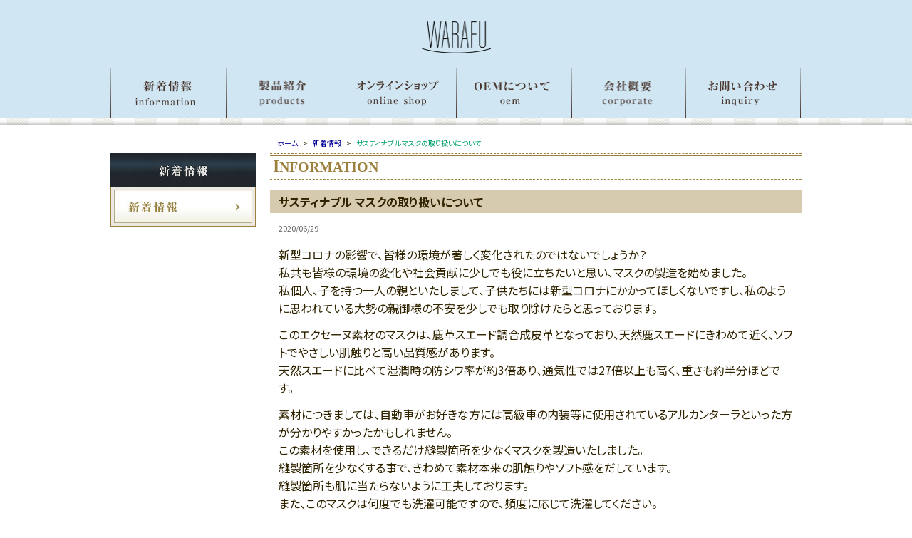

--- FILE ---
content_type: text/html; charset=UTF-8
request_url: https://www.newkowa.co.jp/information/219
body_size: 5711
content:
<!DOCTYPE html>
<html lang="ja" xmlns="http://www.w3.org/1999/xhtml">
<head>
<meta charset="UTF-8">
<meta http-equiv="X-UA-Compatible" content="IE=edge">
<meta name="viewport" content="width=device-width,initial-scale=1,user-scalable=no">
<meta name="format-detection" content="telephone=no">
<title>サスティナブル マスクの取り扱いについて | 株式会社ニューコーワ</title>
<!-- Global site tag (gtag.js) - Google Analytics -->
<script async src="https://www.googletagmanager.com/gtag/js?id=UA-173478693-1"></script>
<script>
  window.dataLayer = window.dataLayer || [];
  function gtag(){dataLayer.push(arguments);}
  gtag('js', new Date());

  gtag('config', 'UA-173478693-1');
</script>

<link rel='dns-prefetch' href='//s.w.org' />
		<script type="text/javascript">
			window._wpemojiSettings = {"baseUrl":"https:\/\/s.w.org\/images\/core\/emoji\/11.2.0\/72x72\/","ext":".png","svgUrl":"https:\/\/s.w.org\/images\/core\/emoji\/11.2.0\/svg\/","svgExt":".svg","source":{"concatemoji":"https:\/\/www.newkowa.co.jp\/wp-includes\/js\/wp-emoji-release.min.js?ver=5.1.19"}};
			!function(e,a,t){var n,r,o,i=a.createElement("canvas"),p=i.getContext&&i.getContext("2d");function s(e,t){var a=String.fromCharCode;p.clearRect(0,0,i.width,i.height),p.fillText(a.apply(this,e),0,0);e=i.toDataURL();return p.clearRect(0,0,i.width,i.height),p.fillText(a.apply(this,t),0,0),e===i.toDataURL()}function c(e){var t=a.createElement("script");t.src=e,t.defer=t.type="text/javascript",a.getElementsByTagName("head")[0].appendChild(t)}for(o=Array("flag","emoji"),t.supports={everything:!0,everythingExceptFlag:!0},r=0;r<o.length;r++)t.supports[o[r]]=function(e){if(!p||!p.fillText)return!1;switch(p.textBaseline="top",p.font="600 32px Arial",e){case"flag":return s([55356,56826,55356,56819],[55356,56826,8203,55356,56819])?!1:!s([55356,57332,56128,56423,56128,56418,56128,56421,56128,56430,56128,56423,56128,56447],[55356,57332,8203,56128,56423,8203,56128,56418,8203,56128,56421,8203,56128,56430,8203,56128,56423,8203,56128,56447]);case"emoji":return!s([55358,56760,9792,65039],[55358,56760,8203,9792,65039])}return!1}(o[r]),t.supports.everything=t.supports.everything&&t.supports[o[r]],"flag"!==o[r]&&(t.supports.everythingExceptFlag=t.supports.everythingExceptFlag&&t.supports[o[r]]);t.supports.everythingExceptFlag=t.supports.everythingExceptFlag&&!t.supports.flag,t.DOMReady=!1,t.readyCallback=function(){t.DOMReady=!0},t.supports.everything||(n=function(){t.readyCallback()},a.addEventListener?(a.addEventListener("DOMContentLoaded",n,!1),e.addEventListener("load",n,!1)):(e.attachEvent("onload",n),a.attachEvent("onreadystatechange",function(){"complete"===a.readyState&&t.readyCallback()})),(n=t.source||{}).concatemoji?c(n.concatemoji):n.wpemoji&&n.twemoji&&(c(n.twemoji),c(n.wpemoji)))}(window,document,window._wpemojiSettings);
		</script>
		<style type="text/css">
img.wp-smiley,
img.emoji {
	display: inline !important;
	border: none !important;
	box-shadow: none !important;
	height: 1em !important;
	width: 1em !important;
	margin: 0 .07em !important;
	vertical-align: -0.1em !important;
	background: none !important;
	padding: 0 !important;
}
</style>
	<link rel='stylesheet' id='wp-block-library-css'  href='https://www.newkowa.co.jp/wp-includes/css/dist/block-library/style.min.css?ver=5.1.19' type='text/css' media='all' />
<link rel='stylesheet' id='fancybox-css'  href='https://www.newkowa.co.jp/wp-content/plugins/fancybox-for-wordpress/assets/css/fancybox.css?ver=1.3.4' type='text/css' media='all' />
<script type='text/javascript' src='https://www.newkowa.co.jp/wp-includes/js/jquery/jquery.js?ver=1.12.4'></script>
<script type='text/javascript' src='https://www.newkowa.co.jp/wp-includes/js/jquery/jquery-migrate.min.js?ver=1.4.1'></script>
<script type='text/javascript' src='https://www.newkowa.co.jp/wp-content/plugins/fancybox-for-wordpress/assets/js/jquery.fancybox.js?ver=1.3.4'></script>
<link rel='https://api.w.org/' href='https://www.newkowa.co.jp/wp-json/' />
<link rel="canonical" href="https://www.newkowa.co.jp/information/219" />

<!-- Fancybox for WordPress v3.2.6 -->
<style type="text/css">
	.fancybox-slide--image .fancybox-content{background-color: #FFFFFF}div.fancybox-caption{display:none !important;}
	
	img.fancybox-image{border-width:10px;border-color:#FFFFFF;border-style:solid;height:auto;}
	div.fancybox-bg{background-color:rgba(102,102,102,0.5);opacity:1 !important;}div.fancybox-content{border-color:#FFFFFF}
	div#fancybox-title{background-color:#FFFFFF}
	div.fancybox-content{background-color:#FFFFFF}
	div#fancybox-title-inside{color:#333333}
	
	
	
	div.fancybox-caption p.caption-title{display:inline-block}
	div.fancybox-caption p.caption-title{font-size:14px}
	div.fancybox-caption p.caption-title{color:#333333}
	div.fancybox-caption {color:#333333}div.fancybox-caption p.caption-title {background:#fff; width:auto;padding:10px 30px;}div.fancybox-content p.caption-title{color:#333333;margin: 0;padding: 5px 0;}
</style><script type="text/javascript">
	jQuery(function(){

		jQuery.fn.getTitle = function() { // Copy the title of every IMG tag and add it to its parent A so that fancybox can show titles
			var arr = jQuery("a[data-fancybox]");
									jQuery.each(arr, function() {
										var title = jQuery(this).children("img").attr("title");
										 var caption = jQuery(this).next("figcaption").html();
                                        if(caption && title){jQuery(this).attr("title",title+" " + caption)}else if(title){ jQuery(this).attr("title",title);}else if(caption){jQuery(this).attr("title",caption);}
									});			}

		// Supported file extensions

                var thumbnails = jQuery("a:has(img)").not(".nolightbox").not('.envira-gallery-link').not('.ngg-simplelightbox').filter(function () {
            return /\.(jpe?g|png|gif|mp4|webp|bmp|pdf)(\?[^/]*)*$/i.test(jQuery(this).attr('href'))
        });
        

		// Add data-type iframe for links that are not images or videos.
        var iframeLinks = jQuery('.fancyboxforwp').filter( function() { return ! /\.(jpe?g|png|gif|mp4|webp|bmp|pdf)(\?[^/]*)*$/i.test(jQuery(this).attr('href')) }).filter( function() { return ! /vimeo|youtube/i.test(jQuery(this).attr('href')) });
        iframeLinks.attr({ "data-type" : "iframe" }).getTitle();

				// Gallery All
		thumbnails.addClass("fancyboxforwp").attr("data-fancybox","gallery").getTitle();
        iframeLinks.attr({ "data-fancybox":"gallery" }).getTitle();

		// Gallery type NONE
		


		// Call fancybox and apply it on any link with a rel atribute that starts with "fancybox", with the options set on the admin panel
		jQuery("a.fancyboxforwp").fancyboxforwp({
			loop: false,
			smallBtn: true,
			zoomOpacity: "auto",
			animationEffect: "fade",
			animationDuration: 500,
			transitionEffect: "fade",
			transitionDuration : "300",
			overlayShow: true,
			overlayOpacity: "0.5",
			titleShow: true,
			titlePosition: "inside",
			keyboard: true,
			showCloseButton: true,
			arrows: true,
			clickContent: false,
            clickSlide: "close",
            mobile:{
                clickContent: function(current, event) {
                    return current.type === "image" ? "toggleControls" : false;
                },
                clickSlide: function(current, event) {
                    return current.type === "image" ? "close" : "close";
                },
            },
			wheel: false,
			toolbar: true,
			preventCaptionOverlap: true,
			onInit: function() { },			onDeactivate: function() { },			beforeClose: function() { },			afterShow: function() { },			afterClose: function() { },			caption : function( instance, item ) {var testing = jQuery(this).context.title;var caption = jQuery(this).data('caption') || '';if ( item.type === 'image' && testing.length ) {caption = (caption.length ? caption + '<br />' : '') + '<p class="caption-title">'+testing+'</p>' ;}return caption;},
			afterLoad : function( instance, current ) {current.$content.append('<div class=\"fancybox-custom-caption inside-caption\" style=\" position: absolute;left:0;right:0;color:#000;margin:0 auto;bottom:0;text-align:center;background-color:#FFFFFF \">' + current.opts.caption + '</div>');},
					});
		
	})
</script>
<!-- END Fancybox for WordPress -->
<link href="https://fonts.googleapis.com/css?family=Noto+Sans+JP:400,700&amp;subset=japanese" rel="stylesheet" type="text/css">
<link href="https://www.newkowa.co.jp/wp-content/themes/newkowa/css/html5reset.css" rel="stylesheet" type="text/css">
<link href="https://www.newkowa.co.jp/wp-content/themes/newkowa/css/style.css" rel="stylesheet" type="text/css">
<script src="https://www.google.com/recaptcha/api.js?render=6LeVXqsZAAAAAGJJJ4C9XsSJN1E2XYz1QygwiusN"></script>
</head>
<body>

<!--header-->
<div id="header" class="clearfix">
	<h1><a href="https://www.newkowa.co.jp/"><img src="https://www.newkowa.co.jp/wp-content/themes/newkowa/images/index.png" width="97" height="45" alt="株式会社ニューコーワ" /></a></h1>
	<ul class="header_nav">
		<li>
			<a href="https://www.newkowa.co.jp/information/"><img src="https://www.newkowa.co.jp/wp-content/themes/newkowa/images/header_information.png" width="161" height="70" alt="新着情報" /></a>
		</li><li>
			<a href="https://www.newkowa.co.jp/products/"><img src="https://www.newkowa.co.jp/wp-content/themes/newkowa/images/header_products.png" width="162" height="70" alt="製品紹介" /></a>
		</li><li>
			<a href="https://warafu.net" target="_blank" rel="noopener"><img src="https://www.newkowa.co.jp/wp-content/themes/newkowa/images/header_shop.png" width="162" height="70" alt="オンラインショップ" /></a>
		</li><li>
			<a href="https://www.newkowa.co.jp/oem/"><img src="https://www.newkowa.co.jp/wp-content/themes/newkowa/images/header_oem.png" width="162" height="70" alt="OEMについて" /></a>
		</li><li>
			<a href="https://www.newkowa.co.jp/corporate/"><img src="https://www.newkowa.co.jp/wp-content/themes/newkowa/images/header_corporate.png" width="162" height="70" alt="会社概要" /></a>
		</li><li>
			<a href="https://www.newkowa.co.jp/inquiry/"><img src="https://www.newkowa.co.jp/wp-content/themes/newkowa/images/header_inquiry.png" width="161" height="70" alt="お問い合わせ" /></a>
		</li>
	</ul>
	<div id="spNavBtn">MENU</div>
	<ul id="spNav">
		<li>
			<a href="https://www.newkowa.co.jp/information/">INFORMATION</a>
		</li><li>
			<a href="https://www.newkowa.co.jp/products/">PRODUCTS</a>
		</li><li>
			<a href="https://warafu.net" target="_blank" rel="noopener">ONLINE SHOP</a>
		</li><li>
			<a href="https://www.newkowa.co.jp/oem/">OEM</a>
		</li><li>
			<a href="https://www.newkowa.co.jp/corporate/">CORPORATE</a>
		</li><li>
			<a href="https://www.newkowa.co.jp/inquiry/">CONTACT</a>
		</li>
	</ul>
</div>
<!--/header-->

<div id="line"></div>

<!--contents-->
<div id="contents">
	<!--main-->
	<div id="main">
		<p class="panlist" itemscope itemtype="https://schema.org/BreadcrumbList">
			<span itemprop="itemListElement" itemscope itemtype="https://schema.org/ListItem">
				<a href="https://www.newkowa.co.jp/" itemprop="item"><span itemprop="name">ホーム</span></a> &gt;
				<meta itemprop="position" content="1">
			</span>
			<span itemprop="itemListElement" itemscope itemtype="https://schema.org/ListItem">
				<a href="https://www.newkowa.co.jp/information/" itemprop="item"><span itemprop="name">新着情報</span></a> &gt;
				<meta itemprop="position" content="2">
			</span>
			<span itemprop="itemListElement" itemscope itemtype="https://schema.org/ListItem">
				<a href="https://www.newkowa.co.jp/information/219" itemprop="item" class="current"><span itemprop="name">サスティナブル マスクの取り扱いについて</span></a>
				<meta itemprop="position" content="3">
			</span>
		</p>
		<h2>INFORMATION</h2>

		<h3>サスティナブル マスクの取り扱いについて</h3>
		<p class="data">2020/06/29</p>

		<p>新型コロナの影響で、皆様の環境が著しく変化されたのではないでしょうか？<br />
私共も皆様の環境の変化や社会貢献に少しでも役に立ちたいと思い、マスクの製造を始めました。<br />
私個人、子を持つ一人の親といたしまして、子供たちには新型コロナにかかってほしくないですし、私のように思われている大勢の親御様の不安を少しでも取り除けたらと思っております。</p>
<p>このエクセーヌ素材のマスクは、鹿革スエード調合成皮革となっており、天然鹿スエードにきわめて近く、ソフトでやさしい肌触りと高い品質感があります。<br />
天然スエードに比べて湿潤時の防シワ率が約3倍あり、通気性では27倍以上も高く、重さも約半分ほどです。</p>
<p>素材につきましては、自動車がお好きな方には高級車の内装等に使用されているアルカンターラといった方が分かりやすかったかもしれません。<br />
この素材を使用し、できるだけ縫製箇所を少なくマスクを製造いたしました。<br />
縫製箇所を少なくする事で、きわめて素材本来の肌触りやソフト感をだしています。<br />
縫製箇所も肌に当たらないように工夫しております。<br />
また、このマスクは何度でも洗濯可能ですので、頻度に応じて洗濯してください。</p>
<p>私共は、このマスクで会社利益を伸ばそうとは考えておりません。<br />
材料代500円、工賃500円ですので、1000円で販売させていただこうと考えています。<br />
それと同時に製造元である兵庫県の子供たちと中心に、市長などを通して寄付できればと考えております。<br />
その為、特に子供サイズのマスクの色バリエーションが多くなっております。</p>
<p>最後になりましたが、皆様の健康を心よりお祈り申し上げます。</p>

		
	</div>
	<!--/main-->


	<!--side-->
	<div id="side">
		<h3><img src="https://www.newkowa.co.jp/wp-content/themes/newkowa/images/information/side_title_information.jpg" width="204" height="47" alt="新着情報" /></h3>
		<ul>
			<li><a href="https://www.newkowa.co.jp/information/"><img src="https://www.newkowa.co.jp/wp-content/themes/newkowa/images/information/side_menu_information.jpg" width="194" height="47" alt="新着情報" /></a></li>
		</ul>

	</div>
	<!--/side-->

</div>
<!--/contents-->
<!--footer-->
<div id="footer">
	<div class="footer_wrap clearfix">
		<p>株式会社ニューコーワ<br />
		兵庫県明石市王子2丁目12番5号<br />
		TEL 078-925-1091 　 FAX 078-925-1092</p>
		<img src="https://www.newkowa.co.jp/wp-content/themes/newkowa/images/footer_index.jpg" width="199" height="57" alt="New Kowa" />
		<p class="copyright">Copyright &copy; NewKowa All Rights Reserved.</p>
		<p class="copyright">This site is protected by reCAPTCHA and the Google
		<a href="https://policies.google.com/privacy">Privacy Policy</a> and
		<a href="https://policies.google.com/terms">Terms of Service</a> apply.</p>
	</div>
</div>
<!--/footer-->

<script type="text/javascript" src="https://www.newkowa.co.jp/wp-content/themes/newkowa/js/footerFixed.js"></script>
<script type="text/javascript" src="https://www.newkowa.co.jp/wp-content/themes/newkowa/js/common.js"></script>
<script type="text/javascript">
(function($){
})(jQuery);
</script>

<script type='text/javascript' src='https://www.newkowa.co.jp/wp-includes/js/wp-embed.min.js?ver=5.1.19'></script>
</body>
</html>

--- FILE ---
content_type: text/html; charset=utf-8
request_url: https://www.google.com/recaptcha/api2/anchor?ar=1&k=6LeVXqsZAAAAAGJJJ4C9XsSJN1E2XYz1QygwiusN&co=aHR0cHM6Ly93d3cubmV3a293YS5jby5qcDo0NDM.&hl=en&v=PoyoqOPhxBO7pBk68S4YbpHZ&size=invisible&anchor-ms=20000&execute-ms=30000&cb=t5pdahqm8dxt
body_size: 48535
content:
<!DOCTYPE HTML><html dir="ltr" lang="en"><head><meta http-equiv="Content-Type" content="text/html; charset=UTF-8">
<meta http-equiv="X-UA-Compatible" content="IE=edge">
<title>reCAPTCHA</title>
<style type="text/css">
/* cyrillic-ext */
@font-face {
  font-family: 'Roboto';
  font-style: normal;
  font-weight: 400;
  font-stretch: 100%;
  src: url(//fonts.gstatic.com/s/roboto/v48/KFO7CnqEu92Fr1ME7kSn66aGLdTylUAMa3GUBHMdazTgWw.woff2) format('woff2');
  unicode-range: U+0460-052F, U+1C80-1C8A, U+20B4, U+2DE0-2DFF, U+A640-A69F, U+FE2E-FE2F;
}
/* cyrillic */
@font-face {
  font-family: 'Roboto';
  font-style: normal;
  font-weight: 400;
  font-stretch: 100%;
  src: url(//fonts.gstatic.com/s/roboto/v48/KFO7CnqEu92Fr1ME7kSn66aGLdTylUAMa3iUBHMdazTgWw.woff2) format('woff2');
  unicode-range: U+0301, U+0400-045F, U+0490-0491, U+04B0-04B1, U+2116;
}
/* greek-ext */
@font-face {
  font-family: 'Roboto';
  font-style: normal;
  font-weight: 400;
  font-stretch: 100%;
  src: url(//fonts.gstatic.com/s/roboto/v48/KFO7CnqEu92Fr1ME7kSn66aGLdTylUAMa3CUBHMdazTgWw.woff2) format('woff2');
  unicode-range: U+1F00-1FFF;
}
/* greek */
@font-face {
  font-family: 'Roboto';
  font-style: normal;
  font-weight: 400;
  font-stretch: 100%;
  src: url(//fonts.gstatic.com/s/roboto/v48/KFO7CnqEu92Fr1ME7kSn66aGLdTylUAMa3-UBHMdazTgWw.woff2) format('woff2');
  unicode-range: U+0370-0377, U+037A-037F, U+0384-038A, U+038C, U+038E-03A1, U+03A3-03FF;
}
/* math */
@font-face {
  font-family: 'Roboto';
  font-style: normal;
  font-weight: 400;
  font-stretch: 100%;
  src: url(//fonts.gstatic.com/s/roboto/v48/KFO7CnqEu92Fr1ME7kSn66aGLdTylUAMawCUBHMdazTgWw.woff2) format('woff2');
  unicode-range: U+0302-0303, U+0305, U+0307-0308, U+0310, U+0312, U+0315, U+031A, U+0326-0327, U+032C, U+032F-0330, U+0332-0333, U+0338, U+033A, U+0346, U+034D, U+0391-03A1, U+03A3-03A9, U+03B1-03C9, U+03D1, U+03D5-03D6, U+03F0-03F1, U+03F4-03F5, U+2016-2017, U+2034-2038, U+203C, U+2040, U+2043, U+2047, U+2050, U+2057, U+205F, U+2070-2071, U+2074-208E, U+2090-209C, U+20D0-20DC, U+20E1, U+20E5-20EF, U+2100-2112, U+2114-2115, U+2117-2121, U+2123-214F, U+2190, U+2192, U+2194-21AE, U+21B0-21E5, U+21F1-21F2, U+21F4-2211, U+2213-2214, U+2216-22FF, U+2308-230B, U+2310, U+2319, U+231C-2321, U+2336-237A, U+237C, U+2395, U+239B-23B7, U+23D0, U+23DC-23E1, U+2474-2475, U+25AF, U+25B3, U+25B7, U+25BD, U+25C1, U+25CA, U+25CC, U+25FB, U+266D-266F, U+27C0-27FF, U+2900-2AFF, U+2B0E-2B11, U+2B30-2B4C, U+2BFE, U+3030, U+FF5B, U+FF5D, U+1D400-1D7FF, U+1EE00-1EEFF;
}
/* symbols */
@font-face {
  font-family: 'Roboto';
  font-style: normal;
  font-weight: 400;
  font-stretch: 100%;
  src: url(//fonts.gstatic.com/s/roboto/v48/KFO7CnqEu92Fr1ME7kSn66aGLdTylUAMaxKUBHMdazTgWw.woff2) format('woff2');
  unicode-range: U+0001-000C, U+000E-001F, U+007F-009F, U+20DD-20E0, U+20E2-20E4, U+2150-218F, U+2190, U+2192, U+2194-2199, U+21AF, U+21E6-21F0, U+21F3, U+2218-2219, U+2299, U+22C4-22C6, U+2300-243F, U+2440-244A, U+2460-24FF, U+25A0-27BF, U+2800-28FF, U+2921-2922, U+2981, U+29BF, U+29EB, U+2B00-2BFF, U+4DC0-4DFF, U+FFF9-FFFB, U+10140-1018E, U+10190-1019C, U+101A0, U+101D0-101FD, U+102E0-102FB, U+10E60-10E7E, U+1D2C0-1D2D3, U+1D2E0-1D37F, U+1F000-1F0FF, U+1F100-1F1AD, U+1F1E6-1F1FF, U+1F30D-1F30F, U+1F315, U+1F31C, U+1F31E, U+1F320-1F32C, U+1F336, U+1F378, U+1F37D, U+1F382, U+1F393-1F39F, U+1F3A7-1F3A8, U+1F3AC-1F3AF, U+1F3C2, U+1F3C4-1F3C6, U+1F3CA-1F3CE, U+1F3D4-1F3E0, U+1F3ED, U+1F3F1-1F3F3, U+1F3F5-1F3F7, U+1F408, U+1F415, U+1F41F, U+1F426, U+1F43F, U+1F441-1F442, U+1F444, U+1F446-1F449, U+1F44C-1F44E, U+1F453, U+1F46A, U+1F47D, U+1F4A3, U+1F4B0, U+1F4B3, U+1F4B9, U+1F4BB, U+1F4BF, U+1F4C8-1F4CB, U+1F4D6, U+1F4DA, U+1F4DF, U+1F4E3-1F4E6, U+1F4EA-1F4ED, U+1F4F7, U+1F4F9-1F4FB, U+1F4FD-1F4FE, U+1F503, U+1F507-1F50B, U+1F50D, U+1F512-1F513, U+1F53E-1F54A, U+1F54F-1F5FA, U+1F610, U+1F650-1F67F, U+1F687, U+1F68D, U+1F691, U+1F694, U+1F698, U+1F6AD, U+1F6B2, U+1F6B9-1F6BA, U+1F6BC, U+1F6C6-1F6CF, U+1F6D3-1F6D7, U+1F6E0-1F6EA, U+1F6F0-1F6F3, U+1F6F7-1F6FC, U+1F700-1F7FF, U+1F800-1F80B, U+1F810-1F847, U+1F850-1F859, U+1F860-1F887, U+1F890-1F8AD, U+1F8B0-1F8BB, U+1F8C0-1F8C1, U+1F900-1F90B, U+1F93B, U+1F946, U+1F984, U+1F996, U+1F9E9, U+1FA00-1FA6F, U+1FA70-1FA7C, U+1FA80-1FA89, U+1FA8F-1FAC6, U+1FACE-1FADC, U+1FADF-1FAE9, U+1FAF0-1FAF8, U+1FB00-1FBFF;
}
/* vietnamese */
@font-face {
  font-family: 'Roboto';
  font-style: normal;
  font-weight: 400;
  font-stretch: 100%;
  src: url(//fonts.gstatic.com/s/roboto/v48/KFO7CnqEu92Fr1ME7kSn66aGLdTylUAMa3OUBHMdazTgWw.woff2) format('woff2');
  unicode-range: U+0102-0103, U+0110-0111, U+0128-0129, U+0168-0169, U+01A0-01A1, U+01AF-01B0, U+0300-0301, U+0303-0304, U+0308-0309, U+0323, U+0329, U+1EA0-1EF9, U+20AB;
}
/* latin-ext */
@font-face {
  font-family: 'Roboto';
  font-style: normal;
  font-weight: 400;
  font-stretch: 100%;
  src: url(//fonts.gstatic.com/s/roboto/v48/KFO7CnqEu92Fr1ME7kSn66aGLdTylUAMa3KUBHMdazTgWw.woff2) format('woff2');
  unicode-range: U+0100-02BA, U+02BD-02C5, U+02C7-02CC, U+02CE-02D7, U+02DD-02FF, U+0304, U+0308, U+0329, U+1D00-1DBF, U+1E00-1E9F, U+1EF2-1EFF, U+2020, U+20A0-20AB, U+20AD-20C0, U+2113, U+2C60-2C7F, U+A720-A7FF;
}
/* latin */
@font-face {
  font-family: 'Roboto';
  font-style: normal;
  font-weight: 400;
  font-stretch: 100%;
  src: url(//fonts.gstatic.com/s/roboto/v48/KFO7CnqEu92Fr1ME7kSn66aGLdTylUAMa3yUBHMdazQ.woff2) format('woff2');
  unicode-range: U+0000-00FF, U+0131, U+0152-0153, U+02BB-02BC, U+02C6, U+02DA, U+02DC, U+0304, U+0308, U+0329, U+2000-206F, U+20AC, U+2122, U+2191, U+2193, U+2212, U+2215, U+FEFF, U+FFFD;
}
/* cyrillic-ext */
@font-face {
  font-family: 'Roboto';
  font-style: normal;
  font-weight: 500;
  font-stretch: 100%;
  src: url(//fonts.gstatic.com/s/roboto/v48/KFO7CnqEu92Fr1ME7kSn66aGLdTylUAMa3GUBHMdazTgWw.woff2) format('woff2');
  unicode-range: U+0460-052F, U+1C80-1C8A, U+20B4, U+2DE0-2DFF, U+A640-A69F, U+FE2E-FE2F;
}
/* cyrillic */
@font-face {
  font-family: 'Roboto';
  font-style: normal;
  font-weight: 500;
  font-stretch: 100%;
  src: url(//fonts.gstatic.com/s/roboto/v48/KFO7CnqEu92Fr1ME7kSn66aGLdTylUAMa3iUBHMdazTgWw.woff2) format('woff2');
  unicode-range: U+0301, U+0400-045F, U+0490-0491, U+04B0-04B1, U+2116;
}
/* greek-ext */
@font-face {
  font-family: 'Roboto';
  font-style: normal;
  font-weight: 500;
  font-stretch: 100%;
  src: url(//fonts.gstatic.com/s/roboto/v48/KFO7CnqEu92Fr1ME7kSn66aGLdTylUAMa3CUBHMdazTgWw.woff2) format('woff2');
  unicode-range: U+1F00-1FFF;
}
/* greek */
@font-face {
  font-family: 'Roboto';
  font-style: normal;
  font-weight: 500;
  font-stretch: 100%;
  src: url(//fonts.gstatic.com/s/roboto/v48/KFO7CnqEu92Fr1ME7kSn66aGLdTylUAMa3-UBHMdazTgWw.woff2) format('woff2');
  unicode-range: U+0370-0377, U+037A-037F, U+0384-038A, U+038C, U+038E-03A1, U+03A3-03FF;
}
/* math */
@font-face {
  font-family: 'Roboto';
  font-style: normal;
  font-weight: 500;
  font-stretch: 100%;
  src: url(//fonts.gstatic.com/s/roboto/v48/KFO7CnqEu92Fr1ME7kSn66aGLdTylUAMawCUBHMdazTgWw.woff2) format('woff2');
  unicode-range: U+0302-0303, U+0305, U+0307-0308, U+0310, U+0312, U+0315, U+031A, U+0326-0327, U+032C, U+032F-0330, U+0332-0333, U+0338, U+033A, U+0346, U+034D, U+0391-03A1, U+03A3-03A9, U+03B1-03C9, U+03D1, U+03D5-03D6, U+03F0-03F1, U+03F4-03F5, U+2016-2017, U+2034-2038, U+203C, U+2040, U+2043, U+2047, U+2050, U+2057, U+205F, U+2070-2071, U+2074-208E, U+2090-209C, U+20D0-20DC, U+20E1, U+20E5-20EF, U+2100-2112, U+2114-2115, U+2117-2121, U+2123-214F, U+2190, U+2192, U+2194-21AE, U+21B0-21E5, U+21F1-21F2, U+21F4-2211, U+2213-2214, U+2216-22FF, U+2308-230B, U+2310, U+2319, U+231C-2321, U+2336-237A, U+237C, U+2395, U+239B-23B7, U+23D0, U+23DC-23E1, U+2474-2475, U+25AF, U+25B3, U+25B7, U+25BD, U+25C1, U+25CA, U+25CC, U+25FB, U+266D-266F, U+27C0-27FF, U+2900-2AFF, U+2B0E-2B11, U+2B30-2B4C, U+2BFE, U+3030, U+FF5B, U+FF5D, U+1D400-1D7FF, U+1EE00-1EEFF;
}
/* symbols */
@font-face {
  font-family: 'Roboto';
  font-style: normal;
  font-weight: 500;
  font-stretch: 100%;
  src: url(//fonts.gstatic.com/s/roboto/v48/KFO7CnqEu92Fr1ME7kSn66aGLdTylUAMaxKUBHMdazTgWw.woff2) format('woff2');
  unicode-range: U+0001-000C, U+000E-001F, U+007F-009F, U+20DD-20E0, U+20E2-20E4, U+2150-218F, U+2190, U+2192, U+2194-2199, U+21AF, U+21E6-21F0, U+21F3, U+2218-2219, U+2299, U+22C4-22C6, U+2300-243F, U+2440-244A, U+2460-24FF, U+25A0-27BF, U+2800-28FF, U+2921-2922, U+2981, U+29BF, U+29EB, U+2B00-2BFF, U+4DC0-4DFF, U+FFF9-FFFB, U+10140-1018E, U+10190-1019C, U+101A0, U+101D0-101FD, U+102E0-102FB, U+10E60-10E7E, U+1D2C0-1D2D3, U+1D2E0-1D37F, U+1F000-1F0FF, U+1F100-1F1AD, U+1F1E6-1F1FF, U+1F30D-1F30F, U+1F315, U+1F31C, U+1F31E, U+1F320-1F32C, U+1F336, U+1F378, U+1F37D, U+1F382, U+1F393-1F39F, U+1F3A7-1F3A8, U+1F3AC-1F3AF, U+1F3C2, U+1F3C4-1F3C6, U+1F3CA-1F3CE, U+1F3D4-1F3E0, U+1F3ED, U+1F3F1-1F3F3, U+1F3F5-1F3F7, U+1F408, U+1F415, U+1F41F, U+1F426, U+1F43F, U+1F441-1F442, U+1F444, U+1F446-1F449, U+1F44C-1F44E, U+1F453, U+1F46A, U+1F47D, U+1F4A3, U+1F4B0, U+1F4B3, U+1F4B9, U+1F4BB, U+1F4BF, U+1F4C8-1F4CB, U+1F4D6, U+1F4DA, U+1F4DF, U+1F4E3-1F4E6, U+1F4EA-1F4ED, U+1F4F7, U+1F4F9-1F4FB, U+1F4FD-1F4FE, U+1F503, U+1F507-1F50B, U+1F50D, U+1F512-1F513, U+1F53E-1F54A, U+1F54F-1F5FA, U+1F610, U+1F650-1F67F, U+1F687, U+1F68D, U+1F691, U+1F694, U+1F698, U+1F6AD, U+1F6B2, U+1F6B9-1F6BA, U+1F6BC, U+1F6C6-1F6CF, U+1F6D3-1F6D7, U+1F6E0-1F6EA, U+1F6F0-1F6F3, U+1F6F7-1F6FC, U+1F700-1F7FF, U+1F800-1F80B, U+1F810-1F847, U+1F850-1F859, U+1F860-1F887, U+1F890-1F8AD, U+1F8B0-1F8BB, U+1F8C0-1F8C1, U+1F900-1F90B, U+1F93B, U+1F946, U+1F984, U+1F996, U+1F9E9, U+1FA00-1FA6F, U+1FA70-1FA7C, U+1FA80-1FA89, U+1FA8F-1FAC6, U+1FACE-1FADC, U+1FADF-1FAE9, U+1FAF0-1FAF8, U+1FB00-1FBFF;
}
/* vietnamese */
@font-face {
  font-family: 'Roboto';
  font-style: normal;
  font-weight: 500;
  font-stretch: 100%;
  src: url(//fonts.gstatic.com/s/roboto/v48/KFO7CnqEu92Fr1ME7kSn66aGLdTylUAMa3OUBHMdazTgWw.woff2) format('woff2');
  unicode-range: U+0102-0103, U+0110-0111, U+0128-0129, U+0168-0169, U+01A0-01A1, U+01AF-01B0, U+0300-0301, U+0303-0304, U+0308-0309, U+0323, U+0329, U+1EA0-1EF9, U+20AB;
}
/* latin-ext */
@font-face {
  font-family: 'Roboto';
  font-style: normal;
  font-weight: 500;
  font-stretch: 100%;
  src: url(//fonts.gstatic.com/s/roboto/v48/KFO7CnqEu92Fr1ME7kSn66aGLdTylUAMa3KUBHMdazTgWw.woff2) format('woff2');
  unicode-range: U+0100-02BA, U+02BD-02C5, U+02C7-02CC, U+02CE-02D7, U+02DD-02FF, U+0304, U+0308, U+0329, U+1D00-1DBF, U+1E00-1E9F, U+1EF2-1EFF, U+2020, U+20A0-20AB, U+20AD-20C0, U+2113, U+2C60-2C7F, U+A720-A7FF;
}
/* latin */
@font-face {
  font-family: 'Roboto';
  font-style: normal;
  font-weight: 500;
  font-stretch: 100%;
  src: url(//fonts.gstatic.com/s/roboto/v48/KFO7CnqEu92Fr1ME7kSn66aGLdTylUAMa3yUBHMdazQ.woff2) format('woff2');
  unicode-range: U+0000-00FF, U+0131, U+0152-0153, U+02BB-02BC, U+02C6, U+02DA, U+02DC, U+0304, U+0308, U+0329, U+2000-206F, U+20AC, U+2122, U+2191, U+2193, U+2212, U+2215, U+FEFF, U+FFFD;
}
/* cyrillic-ext */
@font-face {
  font-family: 'Roboto';
  font-style: normal;
  font-weight: 900;
  font-stretch: 100%;
  src: url(//fonts.gstatic.com/s/roboto/v48/KFO7CnqEu92Fr1ME7kSn66aGLdTylUAMa3GUBHMdazTgWw.woff2) format('woff2');
  unicode-range: U+0460-052F, U+1C80-1C8A, U+20B4, U+2DE0-2DFF, U+A640-A69F, U+FE2E-FE2F;
}
/* cyrillic */
@font-face {
  font-family: 'Roboto';
  font-style: normal;
  font-weight: 900;
  font-stretch: 100%;
  src: url(//fonts.gstatic.com/s/roboto/v48/KFO7CnqEu92Fr1ME7kSn66aGLdTylUAMa3iUBHMdazTgWw.woff2) format('woff2');
  unicode-range: U+0301, U+0400-045F, U+0490-0491, U+04B0-04B1, U+2116;
}
/* greek-ext */
@font-face {
  font-family: 'Roboto';
  font-style: normal;
  font-weight: 900;
  font-stretch: 100%;
  src: url(//fonts.gstatic.com/s/roboto/v48/KFO7CnqEu92Fr1ME7kSn66aGLdTylUAMa3CUBHMdazTgWw.woff2) format('woff2');
  unicode-range: U+1F00-1FFF;
}
/* greek */
@font-face {
  font-family: 'Roboto';
  font-style: normal;
  font-weight: 900;
  font-stretch: 100%;
  src: url(//fonts.gstatic.com/s/roboto/v48/KFO7CnqEu92Fr1ME7kSn66aGLdTylUAMa3-UBHMdazTgWw.woff2) format('woff2');
  unicode-range: U+0370-0377, U+037A-037F, U+0384-038A, U+038C, U+038E-03A1, U+03A3-03FF;
}
/* math */
@font-face {
  font-family: 'Roboto';
  font-style: normal;
  font-weight: 900;
  font-stretch: 100%;
  src: url(//fonts.gstatic.com/s/roboto/v48/KFO7CnqEu92Fr1ME7kSn66aGLdTylUAMawCUBHMdazTgWw.woff2) format('woff2');
  unicode-range: U+0302-0303, U+0305, U+0307-0308, U+0310, U+0312, U+0315, U+031A, U+0326-0327, U+032C, U+032F-0330, U+0332-0333, U+0338, U+033A, U+0346, U+034D, U+0391-03A1, U+03A3-03A9, U+03B1-03C9, U+03D1, U+03D5-03D6, U+03F0-03F1, U+03F4-03F5, U+2016-2017, U+2034-2038, U+203C, U+2040, U+2043, U+2047, U+2050, U+2057, U+205F, U+2070-2071, U+2074-208E, U+2090-209C, U+20D0-20DC, U+20E1, U+20E5-20EF, U+2100-2112, U+2114-2115, U+2117-2121, U+2123-214F, U+2190, U+2192, U+2194-21AE, U+21B0-21E5, U+21F1-21F2, U+21F4-2211, U+2213-2214, U+2216-22FF, U+2308-230B, U+2310, U+2319, U+231C-2321, U+2336-237A, U+237C, U+2395, U+239B-23B7, U+23D0, U+23DC-23E1, U+2474-2475, U+25AF, U+25B3, U+25B7, U+25BD, U+25C1, U+25CA, U+25CC, U+25FB, U+266D-266F, U+27C0-27FF, U+2900-2AFF, U+2B0E-2B11, U+2B30-2B4C, U+2BFE, U+3030, U+FF5B, U+FF5D, U+1D400-1D7FF, U+1EE00-1EEFF;
}
/* symbols */
@font-face {
  font-family: 'Roboto';
  font-style: normal;
  font-weight: 900;
  font-stretch: 100%;
  src: url(//fonts.gstatic.com/s/roboto/v48/KFO7CnqEu92Fr1ME7kSn66aGLdTylUAMaxKUBHMdazTgWw.woff2) format('woff2');
  unicode-range: U+0001-000C, U+000E-001F, U+007F-009F, U+20DD-20E0, U+20E2-20E4, U+2150-218F, U+2190, U+2192, U+2194-2199, U+21AF, U+21E6-21F0, U+21F3, U+2218-2219, U+2299, U+22C4-22C6, U+2300-243F, U+2440-244A, U+2460-24FF, U+25A0-27BF, U+2800-28FF, U+2921-2922, U+2981, U+29BF, U+29EB, U+2B00-2BFF, U+4DC0-4DFF, U+FFF9-FFFB, U+10140-1018E, U+10190-1019C, U+101A0, U+101D0-101FD, U+102E0-102FB, U+10E60-10E7E, U+1D2C0-1D2D3, U+1D2E0-1D37F, U+1F000-1F0FF, U+1F100-1F1AD, U+1F1E6-1F1FF, U+1F30D-1F30F, U+1F315, U+1F31C, U+1F31E, U+1F320-1F32C, U+1F336, U+1F378, U+1F37D, U+1F382, U+1F393-1F39F, U+1F3A7-1F3A8, U+1F3AC-1F3AF, U+1F3C2, U+1F3C4-1F3C6, U+1F3CA-1F3CE, U+1F3D4-1F3E0, U+1F3ED, U+1F3F1-1F3F3, U+1F3F5-1F3F7, U+1F408, U+1F415, U+1F41F, U+1F426, U+1F43F, U+1F441-1F442, U+1F444, U+1F446-1F449, U+1F44C-1F44E, U+1F453, U+1F46A, U+1F47D, U+1F4A3, U+1F4B0, U+1F4B3, U+1F4B9, U+1F4BB, U+1F4BF, U+1F4C8-1F4CB, U+1F4D6, U+1F4DA, U+1F4DF, U+1F4E3-1F4E6, U+1F4EA-1F4ED, U+1F4F7, U+1F4F9-1F4FB, U+1F4FD-1F4FE, U+1F503, U+1F507-1F50B, U+1F50D, U+1F512-1F513, U+1F53E-1F54A, U+1F54F-1F5FA, U+1F610, U+1F650-1F67F, U+1F687, U+1F68D, U+1F691, U+1F694, U+1F698, U+1F6AD, U+1F6B2, U+1F6B9-1F6BA, U+1F6BC, U+1F6C6-1F6CF, U+1F6D3-1F6D7, U+1F6E0-1F6EA, U+1F6F0-1F6F3, U+1F6F7-1F6FC, U+1F700-1F7FF, U+1F800-1F80B, U+1F810-1F847, U+1F850-1F859, U+1F860-1F887, U+1F890-1F8AD, U+1F8B0-1F8BB, U+1F8C0-1F8C1, U+1F900-1F90B, U+1F93B, U+1F946, U+1F984, U+1F996, U+1F9E9, U+1FA00-1FA6F, U+1FA70-1FA7C, U+1FA80-1FA89, U+1FA8F-1FAC6, U+1FACE-1FADC, U+1FADF-1FAE9, U+1FAF0-1FAF8, U+1FB00-1FBFF;
}
/* vietnamese */
@font-face {
  font-family: 'Roboto';
  font-style: normal;
  font-weight: 900;
  font-stretch: 100%;
  src: url(//fonts.gstatic.com/s/roboto/v48/KFO7CnqEu92Fr1ME7kSn66aGLdTylUAMa3OUBHMdazTgWw.woff2) format('woff2');
  unicode-range: U+0102-0103, U+0110-0111, U+0128-0129, U+0168-0169, U+01A0-01A1, U+01AF-01B0, U+0300-0301, U+0303-0304, U+0308-0309, U+0323, U+0329, U+1EA0-1EF9, U+20AB;
}
/* latin-ext */
@font-face {
  font-family: 'Roboto';
  font-style: normal;
  font-weight: 900;
  font-stretch: 100%;
  src: url(//fonts.gstatic.com/s/roboto/v48/KFO7CnqEu92Fr1ME7kSn66aGLdTylUAMa3KUBHMdazTgWw.woff2) format('woff2');
  unicode-range: U+0100-02BA, U+02BD-02C5, U+02C7-02CC, U+02CE-02D7, U+02DD-02FF, U+0304, U+0308, U+0329, U+1D00-1DBF, U+1E00-1E9F, U+1EF2-1EFF, U+2020, U+20A0-20AB, U+20AD-20C0, U+2113, U+2C60-2C7F, U+A720-A7FF;
}
/* latin */
@font-face {
  font-family: 'Roboto';
  font-style: normal;
  font-weight: 900;
  font-stretch: 100%;
  src: url(//fonts.gstatic.com/s/roboto/v48/KFO7CnqEu92Fr1ME7kSn66aGLdTylUAMa3yUBHMdazQ.woff2) format('woff2');
  unicode-range: U+0000-00FF, U+0131, U+0152-0153, U+02BB-02BC, U+02C6, U+02DA, U+02DC, U+0304, U+0308, U+0329, U+2000-206F, U+20AC, U+2122, U+2191, U+2193, U+2212, U+2215, U+FEFF, U+FFFD;
}

</style>
<link rel="stylesheet" type="text/css" href="https://www.gstatic.com/recaptcha/releases/PoyoqOPhxBO7pBk68S4YbpHZ/styles__ltr.css">
<script nonce="vsZUBa3JocwvMS4DIOa3uQ" type="text/javascript">window['__recaptcha_api'] = 'https://www.google.com/recaptcha/api2/';</script>
<script type="text/javascript" src="https://www.gstatic.com/recaptcha/releases/PoyoqOPhxBO7pBk68S4YbpHZ/recaptcha__en.js" nonce="vsZUBa3JocwvMS4DIOa3uQ">
      
    </script></head>
<body><div id="rc-anchor-alert" class="rc-anchor-alert"></div>
<input type="hidden" id="recaptcha-token" value="[base64]">
<script type="text/javascript" nonce="vsZUBa3JocwvMS4DIOa3uQ">
      recaptcha.anchor.Main.init("[\x22ainput\x22,[\x22bgdata\x22,\x22\x22,\[base64]/[base64]/bmV3IFpbdF0obVswXSk6Sz09Mj9uZXcgWlt0XShtWzBdLG1bMV0pOks9PTM/bmV3IFpbdF0obVswXSxtWzFdLG1bMl0pOks9PTQ/[base64]/[base64]/[base64]/[base64]/[base64]/[base64]/[base64]/[base64]/[base64]/[base64]/[base64]/[base64]/[base64]/[base64]\\u003d\\u003d\x22,\[base64]\x22,\x22w5PDnMOLwpHCsnrDnMKfDsOVN8K7w4/[base64]/w7vDjWdHw7zCr8KacGtVwrPCrsKcw4FBw5dzw6R4csOTwrzCpA/DvkfCrEdpw7TDn23Ds8K9wpIcwrcvSsKPwqDCjMOLwpNHw5kJw5LDpAvCkiJmWDnCosOLw4HCkMKlDcOYw6/[base64]/CnxDDlRIxO8O2ScKVw6DDpX/DqcOcw6zDmkbDoX3DokbCtcKHw4Zww6wQA1ofLcKVwpfCvyHCocOMwovCjxJOEXFnVTTDu01Iw5bDgQB+wpNJKUTCiMKMw4zDhcOuQ0HCuAPCv8KbDsO8GHU0wqrDiMOqwpzCvEgKHcO6FcOOwoXClGHCniXDpU/CryLCmxJSEMK1AEtmNygKwopMX8OSw7cpR8KbcxsBdHLDjj/CsMKiISDCohQRMsKPNWHDiMOpNWbDjsOXUcOPDjw+w6fDg8O8ZT/CgMOkb03Dm0UlwpNtwrRzwpQgwrozwp8FdWzDs1PDjMOTCRoWIBDCt8Kcwqk4DE3CrcOrTRPCqTnDvsKqM8KzE8KqGMOJw5RwwrvDs1rCnAzDuCkbw6rCpcKwUxxiw7taesODcsOcw6J/[base64]/cXJ7U3DDgUZhw4J6wozDmyDDuncwwqZkNmfCnnTCpMODwrNre3DDusOHw6/Cq8OPw6YNb8KtVRnDrsO8IVtfw7MbeBhsH8ODKcKSFE/DmhgSdFTCnF1kw5R6EETDgMKgAcOowrfDtWnCicKyw7/CvcKoMwA1wqTChcKxwqRmwqVlJMKIMMOLZ8O5w4JWwpfDuVnCm8OmBxnDqG3DucKvXEXCgcOlGsKowo/CrMOUwoI9woJrRmnCqcOfHn4gwrjDhlfCkk7Drg85CC5Swr7DgVk6cU/DlE7DlcOlfi8gw4VCEk4UKMKfDcOAPgTCnFXCmMKrw7cDwo0HUnxew7c6w6XCuAfCqkASBMOoFnEjwq9BRsKaLMOJw4/Crzliw6lPwoPCq0nCiErDgsO9Nx3DuAXCtFFnw6YwUSfCiMOMwpUKMcKWw6TDvnDDq3LCmg8pRMKNcsO/[base64]/Dn8O1wqzCocOOUcK7AcOZVGQkwrAdw7JMJ2nDl1zCvmnCicO3w7ovRsOIe0s4wqUYCcOhDi4vw6LCv8Ksw4zCssK2w5s0bcOpwpvDjy7Ds8O9dcOCCh3CmMO9cDzChMKiw6l2woLCvMOpwrA3Fi/Cl8KrbjEaw4/[base64]/DllTCgsOFET4oUysUw7jDqG4PwqPChsOjw4YCwqHDgcOvZF81w45tw79zdMKKOUTCjh7Dh8OkWXl0M3TDo8K4eC/CkHQCw4A/w5QAJww6D2TCtMO6X0nCrMK3Z8KSZcO2wqR5KsKlVQhAw4fDt33CjRo6w5RJbldjw51Wwq7DqH/Dlh04Jw9fwqrDvMKBw4UvwpseH8KBwqI9wrzCjsOvw6nDugvDnMOYw4TCj2AvbRPCncOfw4FDVsOpw4BMw6PCmC5zwrZKQQY8E8OJw68IwqvCh8KNw4RmR8KCOsOJWcKNOCNZw7dUw4rDlsOdwqjCt0DChR9Dbkhrw5/CtQdKw6kRAsOdwqhBbsOVczt8YEMJV8OjwobCpAMjHsK7wrRcf8OWD8K+wo/[base64]/[base64]/CucKpwqvCusOuVCsEwr7Cjmhib8KsNU5Bw6tcw5bCs2bCqB/DtGjCtMKqwpMCw5EMwrfCoMOLGsOdVAnDoMK9wqQxw5wXw7pVw6B/w68kwoJCw6McMngGw6B7HlUVACnCp19ow77Dm8K5w7LCv8K1VMKHK8Kvw5wSwqRZZELCsRQtKUw5woDDkDE9w4fCisK7wr1oAhFtwpHCt8OjcX/CmsKYK8KSBB/Dhng7DjbDp8OVZVp/bMK4BFHDrsKnBMKzfSnDrkM8w6/[base64]/d8KKazAMUsOXBsOBwo3CnMKGw7wYw6HCqMOtc0zDmxJowoPDjGhqTMK2woN0wo/CmwzCgVJ3YhkCwqXDpcOqw6o1wqICw5nCn8KTOC/[base64]/ChTHCkVLDjWrDvsOCw7TDg8OqwrBjFcO3Gi17RE8OOFzCnBzCtyvDjQXDnno/[base64]/CmMKhYWhuwr3Dr8KTNwk6HMOtLExSwr9tw5V6PMOKw4fDghkPwpIsDXnDsxvDs8O6w5JPE8OQUcKHwqcIZErDkMKEwp3Dn8Kdw6LDpsK5VT/DrMKcC8KawpQRcEIaeRHCjcKSw4jDscKFwpLCkxhwGiJuSxTChMOPS8OuUsKHw4DDjcKcwolnacKYScKTw5HDosOhw5DChyg9ZcKMRUo9Y8KCw6UuOMK/DcKiwoLCtcK6FGBSGGjCvcONRcKXS0E/SyXDkcOSKWpbEFUXwp9Cw54GI8O+wpldwqHDjTt5cG7CtcO4w756woBZIhk/wpLDn8KPLcOlZzjCuMOYworCosKtw73DpcK1wqnCuQDDssKVwoMQw7zCicK+LGXCqCFLVcKjwpLDuMOawoobw6NaXsOgw6MPFcOjX8OBwpzDoT4ywp/DmsOsS8KZwotLIlwPwo1Aw7nCtMOtwrvCkD7Cj8ORVjTDgsOqwo/DkGI7w6RSwpd0bcOIw5sywoPDvCERBXpywpfDjBvCpVpYw4E3w7nDnsKDVcO/[base64]/[base64]/wqHDk8KVwoAAwrHCl8OqwoLCt1XDuh1GNCFqRw5dw6x4LMOjwodSw7/DinYhUnXCkX4Gw7hdwrV5w67DhxTDn3YEw4LCsGUawqLDsSXClUVpwqx+w4Ycw7YfTHDCocKNWMK+wp/Cq8Onwq9WwqdiRRxGfT5sCnvCjQ9DQsOPw67CtikKMz/[base64]/[base64]/Dm8KJeMKUVxPClxtOw50JA1fCvFJHQcOVwrfCk0vDkH4mQ8OtaRlRwr/Dt3sPw5UFEcKCw6LCuMOCHMOxw7rClFPDvzV+w6RWwpLDkMOQwopkHsOcw6vDjsKIw78AJsKwZMOmDF/CkWXCr8KIw7ZuRcOSAMKBw6U0I8Kdw53CjAcXw6HDjQTDjj8BGX4Fwpw3RsKbw77CpnrDi8Kkwq7DsDcMC8O/[base64]/CjmYFDsKpak83wqNgW8KWfSfDmsKmPgnDnXNnwpd5AsKlecOhw6c8K8KYSAHCmlxfw7xRwrhNVCNXTcK5c8K8w4lwZcKYbcOIaB8JwpTDlwDDo8KBwpEKAjocZhk4w4jDqMOaw7HClMOSeGrDkkVPUcKqwogtXsOGw6PCixo1wr7ClsKcHxhxwoA0dcOWA8K1wpheMG/Du0J4bcOSLDbCh8OrKMKQXFfDvHfDtMKqUwsHwrVVwrHDli/CmkzDkDnCpcOow5PCsMK8HMKAw6h6KMOjw4ojwrZwbsO8ETXCjRoKwqjDm8K0w4PDmV7ChVrCsBZQMMOuOsKFOgPCi8OtwpZow64ISjLCnALCv8K1wqrChMKCwrrDvsK3wq/CgnjDqCEFbwvCmC10w5XDt8OfNksIETRZw4zClcOtw70zG8O9HcOoEEJEwo/[base64]/Ck8KpwqRhIcK7w4jCvjcqOcOewpIAZDdTecOIw4p8LBFuw4opwrlswqXDgMK3w5Nlw4FNw5bChg4KVsKdw5XCjMKFwozCjlrDhcOyBks4wocSNcKGw6R8JFDCt2PCpUklwpXDuSHDmnTCo8OdWsKJwpdMwqTDl1fCv0bCu8KfIjLDiMK/[base64]/NkrCthVBwrLDm8KswpvCnMKVwqsrwoA1wr7DjcKXw5rDq8KuLMKQajbDucKiCcKpckvDnsKbDULCvsKfWjDChcKqYMK4UsOkwro/w54fwpVQwrHDkhfCm8OEWMKtw7XDmwjDmVgINRTDs3FKc2/[base64]/wo3CkEHDkW1cwrcBwoHDkAvDiMKhw7ITGlJfH8Kgw5TCuMOiwrDDk8O+wrHCg2QpVsO8w6FYw6/DhMK2a2l+wqfDhWwbY8Omw6TCvsKbF8K7wphuMsOxJ8OwcUhdw5JaNMOyw5/DtxbCqsOVH2AvbCA1w5rCgTZ5wqTDqwJ4csK/wrFcT8OJw4jDokzDlcO7w7DDmg9vBjPCscOjOl7DlHNkJiPDhMO3wrfDhMO3woPCojTDmMK0IhvDuMK/wosTwq/DkjpxwoEiE8KmYsKXwrTDvcOmUnV8w7nDs1QNfBJwY8K6w6pOb8KfwoPCqlPDnT9tdMOCMhjCpcKnwpjDr8OswpfCvB0HfQZ9HhUiQMOlw5R3EiPDmcKOGMOaeDbCj03CpmXCgcKjw5LCrCHCqMKRwpvDqsK9CMORGsK3E1/Ciz02U8KcwpPDkMO3wrXCncK1w4Zywr8tw43Di8K9ZsKHwr/CglLChsKqeBfDs8KgwrgBGivCvsOgDsOLA8K/w5fDvcK+bDfCkEzCtMKrw4sjwp4yw5QnXFl0fwBqwoHDjwfDuFk5VxZGwpceVVN+F8OnByBkw7A6SysdwpI2f8K9SsOZZn/DhTzDjcKBwr/Cql7DoMOLYCc0IjrCl8Kxw5zCscK+ecOxfMO3wrHChRjDv8KWIxbCvsKqHMKuwobDmMOdGwrCuyXDoX/Dn8OcXsOWY8OQVcOJwpYqE8K0wq7Cg8Oxax/CkiwBwrrCnEp8w5ZWw4zDr8K0w6IvI8OKwrjDgkDDklDDnsOIDltgdMOnwoPCqMKTU3cUw67CicKrw4Z+OcOjw4HDhXpqw6nDlzU8wpTDrRQ7w65nDcK4w68UwpwzC8OSYXXDuCAcdsOGwrfCpcOkwqvCjcOJw4w9VDXDncKMwq/DhhMXScOIw7E9RcOtw7sWRsO/w73DiyhCw6hHwrHCvTBvSsOOwo3DjcO5EMKWwpzDjcKjT8OtwozCuzFOVU06S2zCi8O/w69DEMKjCzt+w6nDrHrDkTvDlXorRsK3w5c9XsKSwqkZwrLDssOVFUHDvMK+V2TCuEnCs8OtFMOmw6LCgVsxwqLChcOuw4vDvsK8wr/CmHViAcOYCAxzw63CusKVw7vDtcOMwqvDnsKxwrcVw55Id8K6w5bCmD0yBVcAwpZjacODwrTDkcKNw5JMw6DCvcOSdsKTwoPCvcOzYUDDqMK+wrgEw7w+w6VgWlVLwrFDZWExOcK/ay/CtFomW0Igw77DusOrKcOIYcOQw5Imw4lXw63Ct8KJwrTCucKRCRXDs1TDqixNfk/CncOnwqwhdTJLw7DDmllfwpnCl8KEBsOjwoJIwqZNwrpTwrVXwrrDllbCmnHDvgvDhibCiRMzHcOdC8KrWlvDsT/Dvic/LMOQwqvDgcKCwrgtdMK5JMOPwrnClMKCKFHCqcO6wrsqwrFcw7XCmsOQRxDCosKdD8OLw6zCm8KywqQOwqcRBi3CgMOEe1fCtiHCpEYTQml1OcOsw5vCtVFlHXnDhMO/[base64]/CvcKsbsOmWwLDv8Oowp/CqifDowfCs8K4woHCt8OyXsO5wojCicONUiLCnU/[base64]/w4sVw4ooW1kKw7LCu8KBwpLDmV/[base64]/[base64]/TnMVIMOqwp7DjDLCt1QLw45/fMKaQBZiwqDDoMO/UX4WbyHDhMKtI1PCpSzCusKfSMKedWQhw4R2acKewqfClQB6B8OSP8KydGjCvsO/wrJZw6vDnynDoMKpwrsBey4bw6jCtsK6wr50w55pOsKJVAF2wo3Dq8OMFHnDnBTDqR51RcOiw5h6L8K5bnd3w47DiiFpV8KsSMOGwr3DgsOlEsK+wozDj0bCv8KZF24fehUQfFXDsGPDhMK/GMKtJMO5EGbDt3orZgodNsOBw6sqw5DDixNLKGd/LcOxwotveHlnYSI7w5d8w4wPJn9FIsK4w5kDw6cvHF5ADX5mACLChcOtaHc1wrHCjcKHdMKiVwXCnB/DtjFBUSzDv8KTfMKYUMOEwrvCj17CkCZBw5nDqhjCmsK+wrVlUMO+w7dqwokLwr3CqsOLw4LDl8OFG8O/K1spIMOSEWYUOsKcwqHDv2jCjsKPwr/CkcOjCzvCqhYTX8OjKB7CpsO6IsOhGWbCtsOKe8OaC8Kuwq3DvRsvw7cZwqLCicOXwrxyeATDssOtw5g1EApYwp1pV8OMMhHDvcONXEMlw63DvU80HsOGfi3DvcOnw5LCmgXCnRfCtsO5w5HCiHIlc8KAEjnCmEbDnsKKw60rwpLCvcKHw6srSU/[base64]/[base64]/CncKvw7UTw5jCoGXCncOOwpjDncKWwpcVRiLDum0vfMKkdsOtU8OXBcKpcMOPw5AdFwvDsMOxacO+e3ZMN8KMw44tw4/CmcKwwpEew5/DncOlw5HDphBQQRoXUTJXXDbDt8Ouw4rCuMOeVXFpDhvDk8KrYDEOw5N9Hz9Ow5wGewl6FsKHw5nCjAcdXMOIVsKGTsKWw5UGw6bDvxAnw6DDlsOgPMKRF8K2fsOqw40dGA3Cv1vDncK/dMKLMS3Dt2QGCiFVwrouw5bDlsKZwqFfd8ORw7JXw5vCh0xlworDoybDl8KJHR9nwr5jFVhwwq/Chk/DvcOdPsOOY3ALesKOw6DCuFvCpMOZQ8OPwoLDp2LDik0KFMKAGm3CocKOwo8xwqzDgmXClXR2wqUkaDbDrsOABsKiw5nCmSBcSXNbXsK6e8KUMz/[base64]/Dhw7CpzHCqsKkV2gHw4bCtwtZw5/Dg8ODw5kew7cCIMKgwrp3G8KZw6YRw63DhsOQXcK9w4XDgcOQV8KcCcO6TsOaNG3CmhrDhyZlw7zCpBVyVGLDp8OiMcOuw6xhwp1DbsODwqfCqsKLI1jDugsgw6LCrhXDolBzwplewqPDjmEWbQAgw4DDmURvwpPDocKmw7hTw6ZGw4jDgsK0Mwg/EFXDtSpIBcOqNsOlME/[base64]/DjMKSbWPChcKVHQNbYmdVw7PCoinDjlnDq08lb8KeBijCkVlCQ8K7HsOpHsOswr/Dv8KdKTJbw6XClMOMw5gNRDQNXXbCrhFnw7DCisK3XWDCql5PDxLDvFPDnMKwHgx6amDDllhSw6EEwojDmcKZwpnDv0nDlcKZCcO/w7nClBknwrbCpmvDhW85VXXDuAlswrUTMsO5wqcEw41gwpE/[base64]/Ci0/DrsKuEnrCnMO+w4RkBjAiw6s1e8KqDMKvwrdKw4YKT8KuTcKrwpFCwpnCr1LCosKOwqczUsKfw4tPbE3Ci2gEEsOxTMOWIsOBXMK9S3XDtyrDsw/DlW/DghbDm8O3w5hcwqESwqbCqcKHw4HCoDVqw4Y+HMKLwp7DtsKSwo7CiTA/c8KMdsOlw69wATnDh8KCwqIQFcKOeMO1NkfDoMKhw7BCFmgWcgnCtn7DlcK6YDTDgnROw4rCsmXDmTvDmcKXLxHDvV7Cr8KZeUsiw74+w7lETsOzTmFSw7/CiXHCtMKUF3LDg3HCqDMFwpXDjxDDlMOfwqPCsBB5ZsKDTsKBw7dhasKIw50TDsKIw4XCkl5dRBBgJAvDjU9uwqg/Om8yf0Qxw5cQw6jDmSVcesOZYh3Dgz/CsH/DtsKqQcKPw7xBdxUowpgpcX07FcO8cEsJwoLDqiJBwoprDcKnDS0yJcODw7/DgMOuwqPDg8O1RsKNwpRCYcK1w5LDpMOHw47DggMhUQLDiG0/[base64]/[base64]/w7bDo398w6BhXRVPw7ZqU0hpAnzDkMOYe2LCtEHCikjDjcOON0nCh8KCFQ7CmTXCry5FZsOnwqnCuyrDmW88E2LCtGTDncKuwpYVIUIqQsOBA8KJwqLCnsOnfg/DiDjDusOsc8O0wovDksK/UGnDlmDDrSpewofCpcOQNMOwezREW0rCrsK7JsOyBMKeSV3CqsKLJMKdaDLCpzHDtMK8BsK2w7QowpXDkcOewrfDqjxKZW/Dimk1wrvClcKga8Kgwq/DrQvCs8KhwrrDkcKCJErClsKXLGwVw6wdWlTCvMOPw5/Di8OUElxnw7sYw5fDgX1pw4IvKxrCizg6wp/DmlXDrybDtMK0ZWbDmMO3wp3DusODw4cpRxYpw6FbGcOpSMO/OFrCpsKfwqPCtMKgFMOSwrsrLcOjwp7CncKYw59CLsOTdcK3UDPCpcOswqMKwpZEw4HDq07CksOPw4/[base64]/[base64]/DiwvDiFgRfUXCszUND8KXUsO/[base64]/DsD/Dj8Kqw5nDnixFw5Ele8Oxw6rChWLDncKdecKGw77DqHgcaUnDhsOIwrXDn2k8MFXCqcKnUsKWw4hZwqTDjMKsW3PCqW7DrR3Cp8Krwq/DukQ2V8OLL8OdOMKVwpZxwpbCrjjDmMOIw7cPBMK2acKjaMKIXcK+w695w69swqZDUMO+wqvDtsKGw40Pw7TDgsO7w6t/[base64]/Ctg5cB8O4wonDoFTChMKldsOQOMOCw5/CtcKDOMONw51KwofDrAvClMKBORRdDHsRwrgoHCFIw4EKwpEjAcKIC8OLw7IYOnTDlRbDs3DDpcOgw4haI0kfwozDsMKDAsO4OsKfw5fCksKGFQtYMjXCrHvCicK5Q8OBQcKcPErCosKWc8O1V8KlAsOlw7/DqD7DmEVJSsOewrLDnBnDt3wbwpfDisK6w4nCtsK0dWrCs8OIwrAAwoLCucOXw7nDsU/DjMKSw6jDpgTCmMKQw7jDvmnDocK2YhXCucKUwo/DoXDDnQ7Dlj8jw68nC8OQaMOmwrLChgPCrsO3wqkLWMK6wrzDqsKwQWVowp3DjF3Dq8KxwoxHw6spYcKbNsO+E8OQZnsQwopnL8KDwq7CiV7CnxluwpXDsMKrLMKvwrsrWMOtVTAOw71dwrE/JsKvLsKtcsOsSndgwrnDpsO0MGwYZnV2HWJQSXXDijkgMcOTdMOfwpHDrMKGTEBtUMONNyM8V8Kpw6LDkAthwqNwWj7CkkcpdlXCgcO+w5/DosKpLTbCgDByPADDlSPDgMKuBHzCvRAlwqXCi8Kaw5zDgDjCqnouw4fDtcObwo8+wqLCosO1IsKZBsKBw47DjMOiCxdsFhnCpMKNFcOvwqlQEsO1BxDDsMOBH8O/JE3DkgrChsKHw5vCsFbCoMKWV8OUwqbCqxAtKQjDqiZ3w4rCr8K3YcOCFsK1PMOvwr3DimvCkMKDwqDCj8K9F1VIw7fDm8OCwovCmjo+ZsOvwrLCjD14w7/DrMKCw5jCvcKywonDsMObT8OWwovCjkfDpWDDmTk0w7VRwpTCj0E2wpXDosOTw63CrTt3GBNUCsOoQcK6bcOkccK8bVJTwrpmw749wr5TcFPDqyg2O8K5KsKGw6MLwo/Dr8OqSE7Co2kMw7Efwr7CtkRWwol5woxGOVfDv3BHCn4Jw67Du8OJNsKHEVPCqcO/wpg4wp7Dv8OdL8Kgwrpnw7ATMUJOwo9dOmzCumTCpDbClXrDiCjCgEw/w4fDuybCssOcwo/Cnn3Ck8OpTFhzwqV3wpUmwpTCmMOZfAR0wrE/wqpZdsKwe8O5XsOnRDBad8KyFRvChcOPU8KGWTN4wovDqMOfw4fDv8KiJyEgw5AUOjnDpkbDq8O3LcK1wqLDuQTDg8OFw4klw7kLwoB2wqNEw4zCjRU9w60Zcm5QwprCtMK5w5/Do8O8wrzDkcKHwoMpHD5/ScOQw5BNMWx1GAoBN13DnsKJwqUZTsKbw68zT8K0U1fCnzDDk8KywqfDkwcAw7vCvT4BAcKpw5bClEc/OcKcYX/CqsK7w4vDhcKBb8O/fcOJwrTCrTrDj3hkBB3Ct8K1N8K+w67ClV/[base64]/wrrDvsOcw6I4w6TDl3fCixx4w4zDgmbDqjM+CzXCnVHDscKJw5DCmWrDn8Klw5/CpnfDpsOLQ8KQw4/[base64]/QzXDq8OdQ8OpWsKpw4kyHcKGwp/DvHl2wolKVjA5OsO7UDTCkWwKG8OaWcOEw6nDvwfDhUfDmU1Ew4XDsEkRwrrDtA4uPAXDlMOfw6EDw4lnMx/CoWJHwpjCtFViJWrDg8Kbw4/DlGESbMKIw5NEw7rCh8K+w5LDn8KWHsO1wogUfMKpSsKKQcKeNVYxw7LCucKNA8OicTdvH8OpNzfDh8OSw5AgXRrDu1bCkhXCp8Ogw43DkhTCvTXCtMO+wog5w759woE8worClsKIwoXCnTpxw55cTHPDqsOvwqovQjolY3l7YDvDvMKWcTIZQSZKecOnHMO5IcKTcT/[base64]/CssOhw6TDt8OGKxDDlMO/[base64]/Dul7DlmDDg8OPGUkPDEQrwqpWwqBvwrVhRS5Hw4/CgMKcw5HDoQY7wpQ/wpHDnsOdwq4Iw43DjcKVVXoYwpR1dCwNwpfCryl9NsOUw7fCkE4LM0nCp2Iyw5nCkEZNw4zCi8OKKyJhUTPDth3CkEoRXz9Bw75TwpwjT8O8w4/[base64]/Dr0XDqhbDrx/[base64]/DkcKNHXcmWcOqLQ/CoS7Dh8Oxw6hfLXDCs8KCQWjDgcKywrFKw6ouwo1KJS7DqMKWHsOOacOnJ1hhwpjDllRRCx3CvmhAI8O9PjZZwp/Cp8KULnDCnMKaZ8KVw5zCucOGNsOfwqI+wozDlsK2CsONw4jCuMOCWcKjD0bClzXCkRcWbcKRw4fDpsOSwrxYw7seD8OLwot+MjDCgTB5NcOXX8KQVhZPw6toRsOfBsK9wpLCm8KlwplwbmPCs8O3w7/CjRnDvxHDhsOkDMKdwoPDuWnCj0HDr3HDnF4iwrcxaMOQw7/CoMOWw4wiwo/DnMOjdCpcw6N3fcOLLn9hwqsNw4vDm2J/[base64]/[base64]/CsmPCky/CkWZcQ0Qtw6VIw6vDpH/Cv1vDnsOxwrkcwrHCiUMMNAhNwo3CgX8QABYyHiXCsMOIw5A3wpxjw4BUHMKVO8O/w64QwpAccljDtsKyw55nw6fChh0owpk/TMK2w5vCmcKpP8K8KnHDocKLw5zDnxJ8dUoWwooFNcKCA8KWdSfCl8ODw4XDvcORJMO3F3EmFUllwpXDrg1Dw5jCpwHDgVgNwqbDjMO7w5PDqGjDrcKTOxI4K8KkwrvDhGFTw7zDn8KFw5DCr8K6FGvDkVV+FXhbXg/[base64]/[base64]/[base64]/DvMKDwp5Bw5Z3wrHDncOQA2FZEsK7S0fChTRdH8KDTQjCscKXw79HaSjDmRrCkXnCpTHCrjE1w4hJw6fCtmbCiRxbLMO8cjxzw6fCk8OtOFLCkm/ChMOew6Bewq5Vw6pZYAzClGfChsKlw44jwoIaZyggw6g7ZsO5ScKmPMOKwoBQwofDsy9uw4bDtMKWRgfDqMKJw7pwwoPCqcK6E8KVc1fCvS/Djz/CuzvCuBDDo1JlwrRIw5zDpMOhw6V+wo4EOcOaJzlfwqnCjcO/[base64]/[base64]/[base64]/[base64]/[base64]/CksK4w5nDohrDrDTDhjLDsW/CrhDCscOSwoXDnEnCmWcwZMKVwq/CnBPCo1rDmRw+w7QOwqDDqMKMw4fDgBUoE8OGw7DDncKrV8Oawp/[base64]/CqsKePDbDkMOqw5jCmsKiewF8CcKEwq7Drj0ILWliwr9PWUXDvl3Cun1Td8Osw5ETw5nCnSrDiXvCuDrDpHzCky/Ct8OjWcKURicfw4taKDZiwpIpw4snNMKiPCU/a38bCi4xwqnCtUDClQfCksO2w718wq4EwqzDrMK/w6tKEMOQw5DDrcOkKgTCvjXDp8Kxw6VvwrUww5tsLXTCrjVlw5EQaETCk8O2G8OXQ0rCsWwcAsOWwocXQE0kNcOww6bCmQkxwqnClcKow6jDnsOrN0FWacOJwqPDocO9eArDkMOow7HCl3TClsOcwoDDpcKrwoxybTbCtMK+AsOITGXDuMKMwr/CtCJxwpvDonoYwq3CrC8hwoPChsKLwqIow7oewo7DgsKCWcK9wobDtDVCw5YVwrNww6DDrcK+w407w4dBLsOYAwzDvnfDvMOHw6cVw6YCw4USwoURbSgEA8KqFMKCw4YPdBDCtBzDlcObEHUxCMOpOUt2w51yw7jDlsO4w6rCrsKmDMKRWMO/fVbDu8KRB8Kvw4rCg8OwGcOXwp7CmETDl1LDuibDhG41A8KQJ8O8PRPDv8KAPHJBw4DCpRLCu0suwo/Dg8K8w5MEwpjClsOjO8K/Z8KXLMOUw6d1KCDCoFJMfQfDocOnegQ7CsKcwoQzwqQ7QcO3w4VJw7RxwrNoWsOaEcK/w6drdzNmwpRDwqLCr8O9T8ORajvClsOOw4Jxw5HDn8KPHcO1w4rDvcOywrBkw7LDr8OdGUrDpkIdwrfDr8OleHdFUcOuHVHDk8Kuwr5hw5XDgsKAwpgewr7Cp1QNw5czwqIdwpZJX2HCtzrCgXjCrw/Cn8O+YhHCvUNWPcKddDjCkMKHw7cnHQNPbG19Y8OQwqPCq8OwKGbDjAcvEDc+YnLClCcPATBga1YMWcKTbWHDicOQc8KXw6rDg8O/dz4YFgjCksKfJsKXw5/Dgh7DjEPDqsOdwpbCvwZTHsK3wqHCiynCuFTCu8KVwrbDi8Occ2stJXzDnHgINBVUKcOpwpLChWtRNnMgUAvCk8OPVsO1fcKFO8KqOMKwwocfJBXClcO+KHLDhMK4w58kJMODw7RWwrDCrWlAwoHDk0s2QMO9TcOSYcOKYAPClmTDuThXwpLDlB/CjnMHN37DqcKRGcOAfzHDmmtYBsKYw5VOKx7DoxZzwolKw57CnsKqwqN5Yj/Cg1vCg3sRw5/Dgm4/wq/DuAxsw4vClBpCwpPCuXgewqw1woQdwq83wo5Hw7AucsKYwqLDuRbCucO2AsKbPMKlwqzClkp0dC1pc8Krw4zDhMO0JsKUwp9MwrEFNyhDwpvCh0Ycw5HCqyp6wqrClRBdw7I0w5TDrFY6wq0Kw4zDrcKbdS/DswpROsObCcKywqvCicOgUFocLMO3w4zCgAPDs8OJw5HDvsO8I8KXBjIUTBsAw4PClFRmw4TCg8KlwqRlwq8/[base64]/[base64]/Ct1XDsDrDlwVQX03Dj23CgXh6Oykhw5rCsMOBOX/Cmkt5Ok9OacKzw7DDtFg0woAaw48Sw7cdwpDCl8OYHHzDn8Kxwq8UwqzCsm8Kw5AMEQ0fF2vCmWvCo1IXw6svU8KvAxN1w6LCsMOTwq/DvSEcDMO1w5pld2A5wozCq8K2wq7DpMOAw7fCi8O6woPCocKaSDJowrbCjRBgIhbCvMORAcO7w4DCjcO8w6BDw4nCm8Kpw7nCr8OMGiDCoSN1w7fCh1XCq17DpsKiwqIND8KMCcKVAHLCsjE9w7fDhMOsw691w4nDucKwwrjCrVZLBsKTwqTDkcK0w4M/YsOmRyzCpcOuMTrDrcKjWcKDdEpWS3tgw7A/ZGRBVcOVbsKqw4jCvcKHw4cHYcKMT8KyMS9JNsKiw7XDuUfDs0DCt0/Cgl9CIcKyXcO+w4N1w7wHwqk2EXrCgMKKcFTDhcKEa8O9w5pDwrdwN8KFw57Cr8KOwqHDlBTDv8Kpw4zCu8KwYWDCt1YSdMOVw4jDvMKcwoR5K147PT7CkSF6w5bCox84w5/DpcKyw5nCsMOdw7DDqxLCr8Klw43DjjTDqEbCtMK1UwpxwpI+VmrCvsK9w5HCmlrCmULDhMK+Lz5cwokRw7oZWSArU2oqaXt+VsK0O8OSV8KSwo7DonTCr8Ogw7VFYD9iIxnCvWInw6/Cg8OPw6fCnlVMwpbDugAjw43CmiJcw7khVMOAw7ZqJsKawqgyST1Kw6DDqm8pHEszIcKzw4RFFRI/PMKdESnDk8KwVA/CrcKFP8OgJ1rDncKPw7piAMKGw6prw5nCsHN6w7nCpnnDlR3ChsKGw4TCghVnDcO+w4cKcETCtMK+E2xlw4wTNcOgaSQybsO/w55jdMKtwpzDi3vDsMO9wpoEw4UlK8O4w6x/eXcDAAZPw61hdSPDsSMdwo3Dm8OUUEwrMcKWG8O/[base64]/DgS8fw4PCgCTCsQ/CqXN1w5bCgcKqw5XDtT4ewqQ/w4F/DcKewrjCq8OSw4fCt8O5Ix4jwoPCpMOrai/[base64]/w6pDGcOObXNaFcOBa8KLW8ObMSTCsTQ1w6vDtUUMw4JHwqUfwq/CgBp7NcODwp7Ck04Yw4DDn2DCqcKtS3XDhcK5al8gTAQEXcKyw6TDiUPCrMK1w4vDgk/CmsOnTg3ChBZQwodrw5RzwrvDjcKiwoogR8K7Rw/Cgm3ClRfCgEHDgFwvw6LCicKwIwhLw6xaacONwot3e8OVfjtxaMOWd8O+VcOwwpzCm3HCq0kVJMO6Ig3Cr8KKwoTDvUV2wqt5NsOpYMOkw7vDskNCw4/Dki1Tw4zCp8OhwrbDjcKlw67CmkLDtHVqw4nCt1LCpMORMBssw5vDv8OIECPDr8Oaw6gIAR/CvSDCv8Knw7HCtBA9wrbChSfCpsOJw7I7woIVw5/DjhBEOsK8w7fDjUQTF8OdRcKgPwzDqsKdSxTCocKWw6gTwqVWOxPCqsOgwqllZ8OZwqM9S8OtVMOyGMO3IQ9+w4BGwqxmw6HClH3DtzDDocOKw5HCpMOiFsK3w6vDpTLDm8O/[base64]\\u003d\x22],null,[\x22conf\x22,null,\x226LeVXqsZAAAAAGJJJ4C9XsSJN1E2XYz1QygwiusN\x22,0,null,null,null,1,[21,125,63,73,95,87,41,43,42,83,102,105,109,121],[1017145,217],0,null,null,null,null,0,null,0,null,700,1,null,0,\[base64]/76lBhnEnQkZnOKMAhk\\u003d\x22,0,0,null,null,1,null,0,0,null,null,null,0],\x22https://www.newkowa.co.jp:443\x22,null,[3,1,1],null,null,null,1,3600,[\x22https://www.google.com/intl/en/policies/privacy/\x22,\x22https://www.google.com/intl/en/policies/terms/\x22],\x22ETPJu7WEgEwX2tvq76FJhqV6OqTy4C3vvkTqPQYeA4s\\u003d\x22,1,0,null,1,1768834829808,0,0,[8,133],null,[75,46,180,85,152],\x22RC-3eP3yj6r0JDs_g\x22,null,null,null,null,null,\x220dAFcWeA5T5R2dtTQM3GLIeldPLrlnM5r6v0iFFI85SI9EIQ1OwunoeZCMoABEDp-TJuG0X3A0eeKOO9U54qqwqvaiZE_oSRe0bg\x22,1768917629930]");
    </script></body></html>

--- FILE ---
content_type: text/css
request_url: https://www.newkowa.co.jp/wp-content/themes/newkowa/css/style.css
body_size: 3477
content:
@charset "utf-8";

html,body,div,p,span,
h1,h2,h3,h4,h5,h6,
a,address,img,strong,
dl,dt,dd,ol,ul,li,
form,label,
table,tr,th,td{
	margin:0;
	padding:0;
	border:none;
	font-size:100%;
}
body{
	color:#302400;
	font-family:"Noto Sans JP", "ヒラギノ角ゴ Pro W3", "Hiragino Kaku Gothic Pro", HiraKakuProN-W3, "メイリオ", Meiryo, sans-serif;
	-webkit-font-feature-settings: "palt";
	font-feature-settings: "palt";
	font-variant-ligatures: no-common-ligatures;
	-webkit-text-size-adjust:100%;
	-webkit-tap-highlight-color:rgba(100,100,100,0.4);
	-webkit-font-smoothing:antialiased;
	text-rendering:optimizeLegibility;
/*	background:url('../images/bg.jpg') repeat 50% 0%;*/
}
ul
{	list-style:none; }
table{
	border-collapse:collapse;
	border-spacing:0;
	empty-cells:show;
}
input,select
{	vertical-align:middle; }
img{
	border:none;
	vertical-align:bottom;
	max-width:100%;
	height:auto;
	box-sizing:border-box;
}
a{
	color:#009;
	text-decoration:none;
	outline:none;
}
a:hover{
	text-decoration:underline;
}
a:hover img{
	opacity:0.7;
	filter:alpha(opacity=70);
	-ms-filter: "alpha( opacity=70 )";
}
br
{	line-height:normal; }
p{
	margin:12px;
	line-height:160%;
}

.clearfix:after {
	content:".";
	display:block;
	clear:both;
	height:0;
	visibility:hidden;
}
.clearfix {
	min-height:1px;
}
* html .clearfix {
	height:1px;
	/*\*//*/
	height:auto;
	overflow:hidden;
	/**/
}

div.hr{
	height:60px;
}
div.space{
	height:30px;
}
.both
{	clear:both; }
.fleft
{	float:left; }
.fright
{	float:right; }
.tleft
{	text-align:left; }
.tright
{	text-align:right; }
.tcenter
{	text-align:center; }
.vbaseline
{	vertical-align:baseline; }
.relative
{	position:relative; }

.current
{	color:#00A170 !important; }
.mt10
{	margin-top:10px; }
.mr10
{	margin-right:10px; }
.mb10
{	margin-bottom:10px; }
.ml10
{	margin-left:10px; }
.bold
{	font-weight:bold; }
.inlineblock{
	padding-right:12px;
	display:inline-block;
}

/* header 
--------------------------------------------------------------------------------*/
#header{
	padding-top:30px;
/*	background:#d6cbaf;*/
	background:#d0e6f3;
}
#header h1{
	margin-bottom:20px;
	text-align:center;
}
#header ul.header_nav{
	margin:0 auto;
	max-width:970px;
	display:flex;
}
#header ul.header_nav li{
	flex:1 1 100%;
}
#header ul.header_nav li img{
	max-width:100%;
	height:auto;
}
#spNav,
#spNavBtn{
	display:none;
}
@media screen and (max-width:600px){
	#header ul.header_nav{
		display:none;
	}
	#spNavBtn{
		display:block;
		margin:.8em auto;
		padding:.4em .8em;
		width:5em;
		color:#464e54;
		font-size:14px;
		font-weight:bold;
		text-align:center;
		line-height:normal;
		background:#fff;
		cursor:pointer;
	}
	#spNav li{
		border-top:1px solid #464e54;
	}
	#spNav li a{
		padding:.8em;
		color:inherit;
		text-align:center;
		display:block;
	}
}

/* stage
--------------------------------------------------------------------------------*/
#stage{
/*	background:url('../images/stage_bg.jpg') repeat 50% 0;*/
	overflow:hidden;
}
#stage .slider_shadow{
/*	background:url('../images/stage_shadow.png') no-repeat 50% 100%;*/
}
#stage .slider_wrap{
	margin:0 auto;
	padding:4px;
	width:970px;
	background:#fff;
	box-sizing:border-box;
}
#feature_list{
	border:3px solid #9A7F39;
	position:relative;
}
#feature_list #tabs{
	width:138px;
	float:right;
}
#feature_list #tabs li{
	margin-bottom:1px;
	position:relative;
}
#feature_list #tabs li a.current img{
	opacity:0.5;
}
#feature_list #tabs li a.current:hover
{	cursor:default; }
#feature_list #output{
	width:816px;
	height:544px;
	position:relative;
}
#feature_list #output li{
	position:absolute;
	top:0;
	left:0;
}
#line{
	height:10px;
	background:url('../images/bg_line.jpg') repeat-x 50% 0;
}
@media screen and (max-width:970px){
	#stage .slider_wrap{
		max-width:970px;
		width:100%;
	}
	#feature_list{
		display:flex;
		flex-wrap:wrap;
	}
	#feature_list #tabs{
		width:100%;
		float:none;
		order:2;
		
		display:flex;
		justify-content:space-between;
	}
	#feature_list #tabs li{
		flex:0 1 100%;
		max-width:138px;
	}
	#feature_list #tabs li img{
		width:100%;
		height:auto;
	}
	#feature_list #output{
		width:100%;
		height:66vw;
		order:1;
	}
	#feature_list #output li{
		right:0;
		bottom:0;
	}
	#feature_list #output li img{
		width:100%;
		height:auto;
	}
}

/* side
--------------------------------------------------------------------------------*/
#side{
	margin:22px 0 0 -5px;
	width:204px;
	padding:4px;
	border:1px solid #9C813F;
	background:#EBE9E2;
	box-sizing:border-box;
	order:1;
}
#side h3{
	margin:-5px -5px 4px;
}
#side ul{
	margin-bottom:-4px;
}
#side li{
	margin:4px 0;
}
#side li.bg a{
	padding:0 30px 0 10px;
	width:154px;
	height:47px;
	color:#9A8036;
	font-size:13px;
	font-weight:bold;
	line-height:47px;
	background:url('../images/bg_side_menu.jpg') no-repeat;
	display:block;
}
#side li.bg a:hover{
	text-decoration:none;
	opacity:0.8;
	filter:alpha(opacity=80);
	-ms-filter: "alpha( opacity=80 )";
}
#side li a:hover img{
	opacity:0.8;
	filter:alpha(opacity=80);
	-ms-filter: "alpha( opacity=80 )";
}
#side .white_wrap{
	padding:1px;
	background:#fff;
}
@media screen and (max-width:940px){
	#side{
		order:2;
		margin-left:auto;
		margin-right:auto;
	}
}

/* contents
--------------------------------------------------------------------------------*/
#contents{
	margin:0 auto;
	padding:18px 5px;
	width:970px;
	max-width:100%;
	display:flex;
	flex-wrap:wrap;
	justify-content:space-between;
	align-items:start;
	box-sizing:border-box;
}
.homeWrap{
	width:100%;
	display:flex;
	flex-wrap:wrap;
	justify-content:space-between;
}
.home_information{
	width:560px;
	max-width:100%;
}
.home_information ul{
	margin:15px 5px;
}
.home_information li{
	margin-bottom:15px;
	padding-left:30px;
	line-height:140%;
	background:url('../images/icon_li.png') no-repeat 0 2px;
}
.banner_area{
	width:377px;
}
.banner_area p{
	margin:0 0 20px !important;
	padding:10px;
	line-height:180%;
	border:1px solid #9C813F;
	background:#f7f7f7;
}
@media screen and (max-width:940px){
	.home_information{
		margin:0 auto;
	}
	.banner_area{
		margin:30px auto;
		width:560px;
		max-width:100%;
		text-align:center;
	}
	.banner_area p{
		text-align:left;
	}
}

/* main
--------------------------------------------------------------------------------*/
#main{
	margin-right:-5px;
	width:746px;
	max-width:100%;
	order:2;
}
@media screen and (max-width:940px){
	#main{
		margin-right:0;
		width:100%;
		order:1;
	}
}
#main .panlist{
	margin:0 5px;
	height:22px;
	font-size:10px;
}
#main .panlist span a span{
	padding:0 5px;
}
#main h2,
.homePickup h2,
.homeWrap h2{
	margin-bottom:15px;
	padding:.2em;
	color:#9B803D;
	font-size:20px;
	font-family:"游明朝", YuMincho, "Hiragino Mincho ProN W3", "ヒラギノ明朝 ProN W3", "Hiragino Mincho ProN", "HG明朝E", "ＭＳ Ｐ明朝", "ＭＳ 明朝", serif;
	line-height:normal;
	border-top:1px dashed #9C813D;
	border-bottom:1px dashed #9C813D;
	position:relative;
}
#main h2 a,
.homePickup h2 a,
.homeWrap h2 a{
	color:inherit;
}
#main h2:first-letter,
.homePickup h2:first-letter,
.homeWrap h2:first-letter{
	font-size:24px;
}
#main h2::before,
.homePickup h2::before,
.homeWrap h2::before{
	content:"";
	display:block;
	position:absolute;
	top:2px;
	bottom:2px;
	left:0;
	right:0;
	border-top:1px solid #9C813D;
	border-bottom:1px solid #9C813D;
}
#main h3{
	margin:15px 0;
	padding:8px 12px;
	font-weight:bold;
	background:#d6cbaf;
}

table.table_lines{
	margin:-15px 0 15px;
	width:100%;
}
table.table_lines th,
table.table_lines td{
	padding:15px 10px;
	text-align:left;
	font-weight:normal;
	vertical-align:top;
	line-height:140%;
	border-bottom:1px solid #C9BB96;
}

.wp-pagenavi{
	margin:12px;
	text-align:right;
}
.wp-pagenavi span,
.wp-pagenavi a{
	margin-left:12px;
	padding:4px 8px;
	color:#00A170;
	display:inline-block;
	border:1px solid #00A170 ;
	transition:color .5s, background .5s;
}
.wp-pagenavi .current{
	color:#fff !important;
	background:#00A170 ;
}
.wp-pagenavi a:hover{
	color:#fff;
	text-decoration:none;
	background:#00A170 ;
}
.alignnone{
	margin:4px 10px 4px 0;
	clear:both;
}
.alignleft{
	margin:4px 10px 4px 0;
	float:left;
}
.alignright{
	margin:4px 0 4px 10px;
	float:right;
}
.aligncenter{
	margin:4px auto;
	display:block;
}
.size-medium{
	width:300px;
	height:auto;
}

.homePickup{
	width:100%;
}
div.pan_row{
	margin-bottom:20px;
	padding-bottom:20px;
	display:flex;
	flex-wrap:wrap;
	width:100%;
}
div.pan_row_home{
	margin-bottom:20px;
	padding-bottom:50px;
	display:flex;
	flex-wrap:wrap;
	justify-content:space-around;
	width:100%;
}
div.pan_col{
	margin:8px;
	width:170px;
	flex:0 0 170px;
	position:relative;
}
div.pan_row_home div.pan_col{
	margin:0;
	padding:8px 10px;
	max-width:50%;
	width:234px;
	flex:0 1 auto;
	box-sizing:border-box;
}
div.pan_col a.img_thum{
	padding-bottom:12px;
	background:url('../images/shadow-170.png') no-repeat 50% 100%;
	display:block;
}
div.pan_row_home div.pan_col a.img_thum{
	padding-bottom:12px;
	background:url('../images/shadow-220.png') no-repeat 50% 100%;
	background-size:contain;
	display:block;
}
div.pan_col img.attachment-thumbnail,
div.pan_col img.attachment-thum-l{
	border:3px solid #9A7F39;
}
div.pan_col img.icon_new{
	position:absolute;
	top:3px;
	right:3px;
}
div.pan_col a:hover img.attachment-thumbnail,
div.pan_col a:hover img.attachment-thum-l{
	opacity:1;
	filter:alpha(opacity=100);
	-ms-filter: "alpha( opacity=100 )";
	position:relative;
	top:1px;
}
div.pan_col a:hover img.icon_new{
	opacity:1;
	filter:alpha(opacity=100);
	-ms-filter: "alpha( opacity=100 )";
	position:absolute;
	top:4px;
}
div.pan_col p{
	margin:0 !important;
	text-align:center;
}

p.data{
	margin:-5px 0 5px 0;
	padding:3px 12px;
	font-size:11px;
	color:#666;
	border-bottom:1px dotted #999;
}

.map_area_big{
	width:100%;
	height:600px;
}

.concept_txt p{
	margin:20px 16px 20px 0;
	font-size:15px;
	line-height:160%;
	letter-spacing:.01em;
}
.concept_txt img{
	margin-left:16px;
}

.mailform{
	margin:20px 0 !important;
}
.mailform th{
	padding:14px !important;
	width:160px;
}
.mailform th.req{
	background:url('../images/inquiry/icon_req.png') no-repeat 100% 16px;
}
.mailform td{
	position:relative;
}
.mailform td div{
	margin:-2px 0;
}
.mailform td input{
	padding:2px;
	width:400px;
	font:inherit;
	background:#fff;
	border:1px solid #b8752e;
}
.mailform td input.zip{
	width:100px;
}
.mailform td textarea{
	padding:2px;
	width:400px;
	height:300px;
	font:inherit;
	background:#fff;
	border:1px solid #b8752e;
}
.submit_area{
	text-align:center;
	position:relative;
}
#submit,
#submitBtn{
	padding:.8em 2em;
	color:#fff;
	font:inherit;
	background:#b8752e;
	border:none;
	-webkit-appearance:none;
	cursor:pointer;
	border-radius:5px;
	outline:none;
}
p.errormsg,
p.cautionmsg{
	margin:0 !important;
	padding:2px;
	color:#fff;
	font-size:12px;
	font-weight:bold;
	background:#c00;
	position:absolute;
	top:0;
	right:20px;
}
@media screen and (max-width:782px){
	.mailform th{
		padding-left:20px;
		width:auto;
		display:block;
	}
	.mailform th.req{
		background:url('../images/inquiry/icon_req.png') no-repeat 0% 16px;
	}
	.mailform td{
		width:auto;
		display:block;
	}
	.mailform td input{
		width:100%;
		box-sizing:border-box;
	}
	.mailform td textarea{
		width:100%;
		box-sizing:border-box;
	}
	p.errormsg,
	p.cautionmsg{
		margin:5px !important;
		padding:2px;
		color:#c00;
		font-size:12px;
		font-weight:bold;
		background:none;
		position:static;
	}
}

.products_image{
	margin-bottom:15px;
	display:flex;
	align-items:start;
}
.products_image .large{
	width:600px;
	flex:0 0 600px;
}
.products_image .thumb{
	display:flex;
	flex-wrap:wrap;
}
.products_image figure{
	margin:5px;
}
.products_image .thumb figure{
	width:60px;
}
.products_image figure img{
	max-width:100%;
	height:auto;
}
@media screen and (max-width:782px){
	.products_image{
		flex-wrap:wrap;
	}
	.products_image .large{
		max-width:100%;
		flex:0 1 600px;
	}
}
.brandWrap{
	margin:1em 0;
	padding:.5em 0;
	border-top:1px solid #ccc;
	overflow:hidden;
}
.brandWrap img{
	margin:12px;
	padding:6px;
	width:100px;
	height:auto;
	float:left;
	background:#d6cbaf;
	box-sizing:border-box;
}

.kodawari_list{
	margin:0 !important;
}
.kodawari{
	margin:12px 0 30px 20px !important;
}

/* footer
--------------------------------------------------------------------------------*/
#footer{
	padding:20px;
	color:#fff;
	background:#111820;
}
#footer .footer_wrap{
	margin:0 auto;
	width:960px;
	max-width:100%;
}
#footer p{
	margin:0;
	float:left;
}
#footer img{
	float:right;
}
#footer .copyright{
	padding:.8em 0 0;
	font-size:12px;
	text-align:center;
	line-height:1.4;
	clear:both;
	float:none;
}
#footer .copyright a{
	color:inherit;
	text-decoration:underline;
}
@media screen and (max-width:576px){
	#footer{
		text-align:center;
	}
	#footer p{
		float:none;
		margin-bottom:2em;
	}
	#footer img{
		float:none;
	}
}
.grecaptcha-badge { visibility: hidden; }


--- FILE ---
content_type: application/javascript
request_url: https://www.newkowa.co.jp/wp-content/themes/newkowa/js/footerFixed.js
body_size: 816
content:
/*--------------------------------------------------------------------------*
 *  
 *  footerFixed.js
 *  
 *  MIT-style license. 
 *  
 *  2007 Kazuma Nishihata [to-R]
 *  http://blog.webcreativepark.net
 *  
 *--------------------------------------------------------------------------*/

eval(function(p,a,c,k,e,r){e=function(c){return(c<a?'':e(parseInt(c/a)))+((c=c%a)>35?String.fromCharCode(c+29):c.toString(36))};if(!''.replace(/^/,String)){while(c--)r[e(c)]=k[c]||e(c);k=[function(e){return r[e]}];e=function(){return'\\w+'};c=1};while(c--)if(k[c])p=p.replace(new RegExp('\\b'+e(c)+'\\b','g'),k[c]);return p}('y 4(){3 f="u";4 8(){3 a=2.F("q")[0].k;2.7(f).5.i="I";3 b=2.7(f).v;3 c=2.7(f).g;9(6.l){3 d=6.l}B 9(2.j&&2.j.k!=0){3 d=2.j.k}9(b+c<d){2.7(f).5.n="P";2.7(f).5.i=(d-c-b-1)+"t"}}4 m(a){3 e=2.w("x");3 s=2.z("A");e.o(s);e.5.C="D";e.5.n="E";e.5.i="0";2.q.o(e);3 b=e.g;4 p(){9(b!=e.g){a();b=e.g}}G(p,H)}4 h(a,b,c){J{a.K(b,c,L)}M(e){a.N("O"+b,c)}}h(6,"r",8);h(6,"r",4(){m(8)});h(6,"Q",8)}',53,53,'||document|var|function|style|window|getElementById|footerFixed|if|||||||offsetHeight|addEvent|top|documentElement|clientHeight|innerHeight|checkFontSize|position|appendChild|checkBoxSize|body|load||px|footer|offsetTop|createElement|div|new|createTextNode|S|else|visibility|hidden|absolute|getElementsByTagName|setInterval|1000|0px|try|addEventListener|false|catch|attachEvent|on|relative|resize'.split('|'),0,{}))

--- FILE ---
content_type: application/javascript
request_url: https://www.newkowa.co.jp/wp-content/themes/newkowa/js/common.js
body_size: 490
content:
jQuery(function($){
	$(document).ready(function(){
		$('a[href^=#]').click(function(){
			var speed = 500;
			var href= $(this).attr("href");
			var target = $(href == "#" || href == "" ? 'html' : href);
			var position = target.offset().top;
			$("html, body").animate({scrollTop:position}, speed, "swing");
			return false;
		});
		
		var userAgent = navigator.userAgent;
		var ww = $(window).outerWidth();

		if (userAgent.indexOf("iPhone") >= 0 || userAgent.indexOf("iPad") >= 0 || userAgent.indexOf("Android") >= 0){
			$(window).on("orientationchange", resizeHandler);
		}else{
			$(window).on("resize", resizeHandler);
		}
		
		$(document).on('click','#spNavBtn',function(event){
			$("#spNav").slideToggle(500);
		});
		
		var timer = false;
		function resizeHandler(){
			if (timer !== false) {
				clearTimeout(timer);
			}
			timer = setTimeout(function() {
				ww = $("html,body").outerWidth();
				if(ww>600){
					$("#spNav").hide();
				}
			}, 200);
		}
	});
});